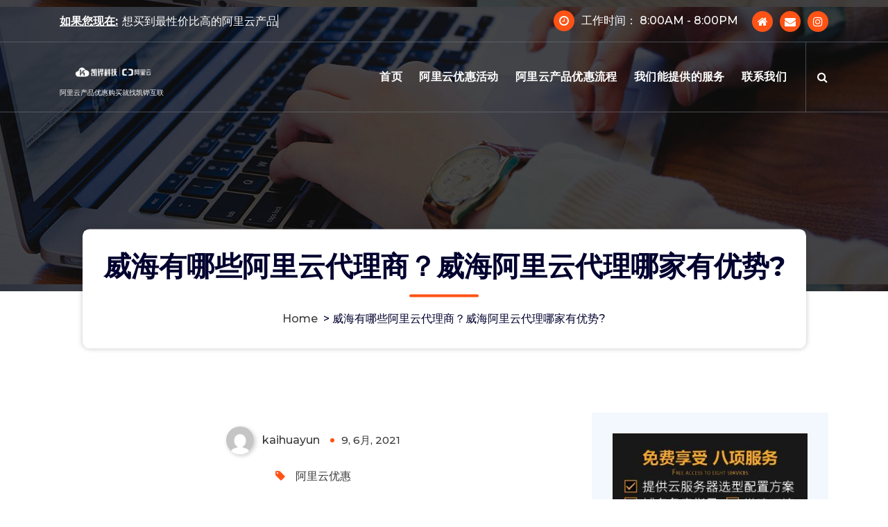

--- FILE ---
content_type: text/html; charset=UTF-8
request_url: http://baby-books.cn/a960758/
body_size: 15849
content:
<!DOCTYPE html>
<html lang="zh-CN">
	<head>
		<meta charset="UTF-8">
		<meta name="viewport" content="width=device-width, initial-scale=1">
		<link rel="profile" href="http://gmpg.org/xfn/11">
		<meta name="keywords" content="阿里云服务器,阿里云虚机,阿里云邮箱,阿里云产品优惠,阿里云代理商,凯铧互联"/>
      <meta name="description" content="阿里云认证代理商凯铧互联为企业提供阿里云官网全产品线新购续费优惠购买服务,1对1服务,专业售后服务有保障,专线：158-0160-31533"/>
		
		<title>威海有哪些阿里云代理商？威海阿里云代理哪家有优势? &#8211; 阿里云代理商|万网代理|阿里云优惠|阿里云折扣</title>
<meta name='robots' content='max-image-preview:large' />
<link rel='dns-prefetch' href='//fonts.googleapis.com' />
<link rel="alternate" type="application/rss+xml" title="阿里云代理商|万网代理|阿里云优惠|阿里云折扣 &raquo; Feed" href="http://baby-books.cn/feed/" />
<link rel="alternate" type="application/rss+xml" title="阿里云代理商|万网代理|阿里云优惠|阿里云折扣 &raquo; 评论Feed" href="http://baby-books.cn/comments/feed/" />
<script type="text/javascript">
window._wpemojiSettings = {"baseUrl":"https:\/\/s.w.org\/images\/core\/emoji\/14.0.0\/72x72\/","ext":".png","svgUrl":"https:\/\/s.w.org\/images\/core\/emoji\/14.0.0\/svg\/","svgExt":".svg","source":{"concatemoji":"http:\/\/baby-books.cn\/wp-includes\/js\/wp-emoji-release.min.js?ver=6.3.7"}};
/*! This file is auto-generated */
!function(i,n){var o,s,e;function c(e){try{var t={supportTests:e,timestamp:(new Date).valueOf()};sessionStorage.setItem(o,JSON.stringify(t))}catch(e){}}function p(e,t,n){e.clearRect(0,0,e.canvas.width,e.canvas.height),e.fillText(t,0,0);var t=new Uint32Array(e.getImageData(0,0,e.canvas.width,e.canvas.height).data),r=(e.clearRect(0,0,e.canvas.width,e.canvas.height),e.fillText(n,0,0),new Uint32Array(e.getImageData(0,0,e.canvas.width,e.canvas.height).data));return t.every(function(e,t){return e===r[t]})}function u(e,t,n){switch(t){case"flag":return n(e,"\ud83c\udff3\ufe0f\u200d\u26a7\ufe0f","\ud83c\udff3\ufe0f\u200b\u26a7\ufe0f")?!1:!n(e,"\ud83c\uddfa\ud83c\uddf3","\ud83c\uddfa\u200b\ud83c\uddf3")&&!n(e,"\ud83c\udff4\udb40\udc67\udb40\udc62\udb40\udc65\udb40\udc6e\udb40\udc67\udb40\udc7f","\ud83c\udff4\u200b\udb40\udc67\u200b\udb40\udc62\u200b\udb40\udc65\u200b\udb40\udc6e\u200b\udb40\udc67\u200b\udb40\udc7f");case"emoji":return!n(e,"\ud83e\udef1\ud83c\udffb\u200d\ud83e\udef2\ud83c\udfff","\ud83e\udef1\ud83c\udffb\u200b\ud83e\udef2\ud83c\udfff")}return!1}function f(e,t,n){var r="undefined"!=typeof WorkerGlobalScope&&self instanceof WorkerGlobalScope?new OffscreenCanvas(300,150):i.createElement("canvas"),a=r.getContext("2d",{willReadFrequently:!0}),o=(a.textBaseline="top",a.font="600 32px Arial",{});return e.forEach(function(e){o[e]=t(a,e,n)}),o}function t(e){var t=i.createElement("script");t.src=e,t.defer=!0,i.head.appendChild(t)}"undefined"!=typeof Promise&&(o="wpEmojiSettingsSupports",s=["flag","emoji"],n.supports={everything:!0,everythingExceptFlag:!0},e=new Promise(function(e){i.addEventListener("DOMContentLoaded",e,{once:!0})}),new Promise(function(t){var n=function(){try{var e=JSON.parse(sessionStorage.getItem(o));if("object"==typeof e&&"number"==typeof e.timestamp&&(new Date).valueOf()<e.timestamp+604800&&"object"==typeof e.supportTests)return e.supportTests}catch(e){}return null}();if(!n){if("undefined"!=typeof Worker&&"undefined"!=typeof OffscreenCanvas&&"undefined"!=typeof URL&&URL.createObjectURL&&"undefined"!=typeof Blob)try{var e="postMessage("+f.toString()+"("+[JSON.stringify(s),u.toString(),p.toString()].join(",")+"));",r=new Blob([e],{type:"text/javascript"}),a=new Worker(URL.createObjectURL(r),{name:"wpTestEmojiSupports"});return void(a.onmessage=function(e){c(n=e.data),a.terminate(),t(n)})}catch(e){}c(n=f(s,u,p))}t(n)}).then(function(e){for(var t in e)n.supports[t]=e[t],n.supports.everything=n.supports.everything&&n.supports[t],"flag"!==t&&(n.supports.everythingExceptFlag=n.supports.everythingExceptFlag&&n.supports[t]);n.supports.everythingExceptFlag=n.supports.everythingExceptFlag&&!n.supports.flag,n.DOMReady=!1,n.readyCallback=function(){n.DOMReady=!0}}).then(function(){return e}).then(function(){var e;n.supports.everything||(n.readyCallback(),(e=n.source||{}).concatemoji?t(e.concatemoji):e.wpemoji&&e.twemoji&&(t(e.twemoji),t(e.wpemoji)))}))}((window,document),window._wpemojiSettings);
</script>
<style type="text/css">
img.wp-smiley,
img.emoji {
	display: inline !important;
	border: none !important;
	box-shadow: none !important;
	height: 1em !important;
	width: 1em !important;
	margin: 0 0.07em !important;
	vertical-align: -0.1em !important;
	background: none !important;
	padding: 0 !important;
}
</style>
	<link rel='stylesheet' id='wp-block-library-css' href='http://baby-books.cn/wp-includes/css/dist/block-library/style.min.css?ver=6.3.7' type='text/css' media='all' />
<style id='classic-theme-styles-inline-css' type='text/css'>
/*! This file is auto-generated */
.wp-block-button__link{color:#fff;background-color:#32373c;border-radius:9999px;box-shadow:none;text-decoration:none;padding:calc(.667em + 2px) calc(1.333em + 2px);font-size:1.125em}.wp-block-file__button{background:#32373c;color:#fff;text-decoration:none}
</style>
<style id='global-styles-inline-css' type='text/css'>
body{--wp--preset--color--black: #000000;--wp--preset--color--cyan-bluish-gray: #abb8c3;--wp--preset--color--white: #ffffff;--wp--preset--color--pale-pink: #f78da7;--wp--preset--color--vivid-red: #cf2e2e;--wp--preset--color--luminous-vivid-orange: #ff6900;--wp--preset--color--luminous-vivid-amber: #fcb900;--wp--preset--color--light-green-cyan: #7bdcb5;--wp--preset--color--vivid-green-cyan: #00d084;--wp--preset--color--pale-cyan-blue: #8ed1fc;--wp--preset--color--vivid-cyan-blue: #0693e3;--wp--preset--color--vivid-purple: #9b51e0;--wp--preset--gradient--vivid-cyan-blue-to-vivid-purple: linear-gradient(135deg,rgba(6,147,227,1) 0%,rgb(155,81,224) 100%);--wp--preset--gradient--light-green-cyan-to-vivid-green-cyan: linear-gradient(135deg,rgb(122,220,180) 0%,rgb(0,208,130) 100%);--wp--preset--gradient--luminous-vivid-amber-to-luminous-vivid-orange: linear-gradient(135deg,rgba(252,185,0,1) 0%,rgba(255,105,0,1) 100%);--wp--preset--gradient--luminous-vivid-orange-to-vivid-red: linear-gradient(135deg,rgba(255,105,0,1) 0%,rgb(207,46,46) 100%);--wp--preset--gradient--very-light-gray-to-cyan-bluish-gray: linear-gradient(135deg,rgb(238,238,238) 0%,rgb(169,184,195) 100%);--wp--preset--gradient--cool-to-warm-spectrum: linear-gradient(135deg,rgb(74,234,220) 0%,rgb(151,120,209) 20%,rgb(207,42,186) 40%,rgb(238,44,130) 60%,rgb(251,105,98) 80%,rgb(254,248,76) 100%);--wp--preset--gradient--blush-light-purple: linear-gradient(135deg,rgb(255,206,236) 0%,rgb(152,150,240) 100%);--wp--preset--gradient--blush-bordeaux: linear-gradient(135deg,rgb(254,205,165) 0%,rgb(254,45,45) 50%,rgb(107,0,62) 100%);--wp--preset--gradient--luminous-dusk: linear-gradient(135deg,rgb(255,203,112) 0%,rgb(199,81,192) 50%,rgb(65,88,208) 100%);--wp--preset--gradient--pale-ocean: linear-gradient(135deg,rgb(255,245,203) 0%,rgb(182,227,212) 50%,rgb(51,167,181) 100%);--wp--preset--gradient--electric-grass: linear-gradient(135deg,rgb(202,248,128) 0%,rgb(113,206,126) 100%);--wp--preset--gradient--midnight: linear-gradient(135deg,rgb(2,3,129) 0%,rgb(40,116,252) 100%);--wp--preset--font-size--small: 13px;--wp--preset--font-size--medium: 20px;--wp--preset--font-size--large: 36px;--wp--preset--font-size--x-large: 42px;--wp--preset--spacing--20: 0.44rem;--wp--preset--spacing--30: 0.67rem;--wp--preset--spacing--40: 1rem;--wp--preset--spacing--50: 1.5rem;--wp--preset--spacing--60: 2.25rem;--wp--preset--spacing--70: 3.38rem;--wp--preset--spacing--80: 5.06rem;--wp--preset--shadow--natural: 6px 6px 9px rgba(0, 0, 0, 0.2);--wp--preset--shadow--deep: 12px 12px 50px rgba(0, 0, 0, 0.4);--wp--preset--shadow--sharp: 6px 6px 0px rgba(0, 0, 0, 0.2);--wp--preset--shadow--outlined: 6px 6px 0px -3px rgba(255, 255, 255, 1), 6px 6px rgba(0, 0, 0, 1);--wp--preset--shadow--crisp: 6px 6px 0px rgba(0, 0, 0, 1);}:where(.is-layout-flex){gap: 0.5em;}:where(.is-layout-grid){gap: 0.5em;}body .is-layout-flow > .alignleft{float: left;margin-inline-start: 0;margin-inline-end: 2em;}body .is-layout-flow > .alignright{float: right;margin-inline-start: 2em;margin-inline-end: 0;}body .is-layout-flow > .aligncenter{margin-left: auto !important;margin-right: auto !important;}body .is-layout-constrained > .alignleft{float: left;margin-inline-start: 0;margin-inline-end: 2em;}body .is-layout-constrained > .alignright{float: right;margin-inline-start: 2em;margin-inline-end: 0;}body .is-layout-constrained > .aligncenter{margin-left: auto !important;margin-right: auto !important;}body .is-layout-constrained > :where(:not(.alignleft):not(.alignright):not(.alignfull)){max-width: var(--wp--style--global--content-size);margin-left: auto !important;margin-right: auto !important;}body .is-layout-constrained > .alignwide{max-width: var(--wp--style--global--wide-size);}body .is-layout-flex{display: flex;}body .is-layout-flex{flex-wrap: wrap;align-items: center;}body .is-layout-flex > *{margin: 0;}body .is-layout-grid{display: grid;}body .is-layout-grid > *{margin: 0;}:where(.wp-block-columns.is-layout-flex){gap: 2em;}:where(.wp-block-columns.is-layout-grid){gap: 2em;}:where(.wp-block-post-template.is-layout-flex){gap: 1.25em;}:where(.wp-block-post-template.is-layout-grid){gap: 1.25em;}.has-black-color{color: var(--wp--preset--color--black) !important;}.has-cyan-bluish-gray-color{color: var(--wp--preset--color--cyan-bluish-gray) !important;}.has-white-color{color: var(--wp--preset--color--white) !important;}.has-pale-pink-color{color: var(--wp--preset--color--pale-pink) !important;}.has-vivid-red-color{color: var(--wp--preset--color--vivid-red) !important;}.has-luminous-vivid-orange-color{color: var(--wp--preset--color--luminous-vivid-orange) !important;}.has-luminous-vivid-amber-color{color: var(--wp--preset--color--luminous-vivid-amber) !important;}.has-light-green-cyan-color{color: var(--wp--preset--color--light-green-cyan) !important;}.has-vivid-green-cyan-color{color: var(--wp--preset--color--vivid-green-cyan) !important;}.has-pale-cyan-blue-color{color: var(--wp--preset--color--pale-cyan-blue) !important;}.has-vivid-cyan-blue-color{color: var(--wp--preset--color--vivid-cyan-blue) !important;}.has-vivid-purple-color{color: var(--wp--preset--color--vivid-purple) !important;}.has-black-background-color{background-color: var(--wp--preset--color--black) !important;}.has-cyan-bluish-gray-background-color{background-color: var(--wp--preset--color--cyan-bluish-gray) !important;}.has-white-background-color{background-color: var(--wp--preset--color--white) !important;}.has-pale-pink-background-color{background-color: var(--wp--preset--color--pale-pink) !important;}.has-vivid-red-background-color{background-color: var(--wp--preset--color--vivid-red) !important;}.has-luminous-vivid-orange-background-color{background-color: var(--wp--preset--color--luminous-vivid-orange) !important;}.has-luminous-vivid-amber-background-color{background-color: var(--wp--preset--color--luminous-vivid-amber) !important;}.has-light-green-cyan-background-color{background-color: var(--wp--preset--color--light-green-cyan) !important;}.has-vivid-green-cyan-background-color{background-color: var(--wp--preset--color--vivid-green-cyan) !important;}.has-pale-cyan-blue-background-color{background-color: var(--wp--preset--color--pale-cyan-blue) !important;}.has-vivid-cyan-blue-background-color{background-color: var(--wp--preset--color--vivid-cyan-blue) !important;}.has-vivid-purple-background-color{background-color: var(--wp--preset--color--vivid-purple) !important;}.has-black-border-color{border-color: var(--wp--preset--color--black) !important;}.has-cyan-bluish-gray-border-color{border-color: var(--wp--preset--color--cyan-bluish-gray) !important;}.has-white-border-color{border-color: var(--wp--preset--color--white) !important;}.has-pale-pink-border-color{border-color: var(--wp--preset--color--pale-pink) !important;}.has-vivid-red-border-color{border-color: var(--wp--preset--color--vivid-red) !important;}.has-luminous-vivid-orange-border-color{border-color: var(--wp--preset--color--luminous-vivid-orange) !important;}.has-luminous-vivid-amber-border-color{border-color: var(--wp--preset--color--luminous-vivid-amber) !important;}.has-light-green-cyan-border-color{border-color: var(--wp--preset--color--light-green-cyan) !important;}.has-vivid-green-cyan-border-color{border-color: var(--wp--preset--color--vivid-green-cyan) !important;}.has-pale-cyan-blue-border-color{border-color: var(--wp--preset--color--pale-cyan-blue) !important;}.has-vivid-cyan-blue-border-color{border-color: var(--wp--preset--color--vivid-cyan-blue) !important;}.has-vivid-purple-border-color{border-color: var(--wp--preset--color--vivid-purple) !important;}.has-vivid-cyan-blue-to-vivid-purple-gradient-background{background: var(--wp--preset--gradient--vivid-cyan-blue-to-vivid-purple) !important;}.has-light-green-cyan-to-vivid-green-cyan-gradient-background{background: var(--wp--preset--gradient--light-green-cyan-to-vivid-green-cyan) !important;}.has-luminous-vivid-amber-to-luminous-vivid-orange-gradient-background{background: var(--wp--preset--gradient--luminous-vivid-amber-to-luminous-vivid-orange) !important;}.has-luminous-vivid-orange-to-vivid-red-gradient-background{background: var(--wp--preset--gradient--luminous-vivid-orange-to-vivid-red) !important;}.has-very-light-gray-to-cyan-bluish-gray-gradient-background{background: var(--wp--preset--gradient--very-light-gray-to-cyan-bluish-gray) !important;}.has-cool-to-warm-spectrum-gradient-background{background: var(--wp--preset--gradient--cool-to-warm-spectrum) !important;}.has-blush-light-purple-gradient-background{background: var(--wp--preset--gradient--blush-light-purple) !important;}.has-blush-bordeaux-gradient-background{background: var(--wp--preset--gradient--blush-bordeaux) !important;}.has-luminous-dusk-gradient-background{background: var(--wp--preset--gradient--luminous-dusk) !important;}.has-pale-ocean-gradient-background{background: var(--wp--preset--gradient--pale-ocean) !important;}.has-electric-grass-gradient-background{background: var(--wp--preset--gradient--electric-grass) !important;}.has-midnight-gradient-background{background: var(--wp--preset--gradient--midnight) !important;}.has-small-font-size{font-size: var(--wp--preset--font-size--small) !important;}.has-medium-font-size{font-size: var(--wp--preset--font-size--medium) !important;}.has-large-font-size{font-size: var(--wp--preset--font-size--large) !important;}.has-x-large-font-size{font-size: var(--wp--preset--font-size--x-large) !important;}
.wp-block-navigation a:where(:not(.wp-element-button)){color: inherit;}
:where(.wp-block-post-template.is-layout-flex){gap: 1.25em;}:where(.wp-block-post-template.is-layout-grid){gap: 1.25em;}
:where(.wp-block-columns.is-layout-flex){gap: 2em;}:where(.wp-block-columns.is-layout-grid){gap: 2em;}
.wp-block-pullquote{font-size: 1.5em;line-height: 1.6;}
</style>
<link rel='stylesheet' id='bootstrap-min-css' href='http://baby-books.cn/wp-content/themes/spintech/assets/css/bootstrap.min.css?ver=6.3.7' type='text/css' media='all' />
<link rel='stylesheet' id='owl-carousel-min-css' href='http://baby-books.cn/wp-content/themes/spintech/assets/css/owl.carousel.min.css?ver=6.3.7' type='text/css' media='all' />
<link rel='stylesheet' id='font-awesome-css' href='http://baby-books.cn/wp-content/themes/spintech/assets/css/fonts/font-awesome/css/font-awesome.min.css?ver=6.3.7' type='text/css' media='all' />
<link rel='stylesheet' id='animate-css' href='http://baby-books.cn/wp-content/themes/spintech/assets/css/animate.min.css?ver=6.3.7' type='text/css' media='all' />
<link rel='stylesheet' id='spintech-editor-style-css' href='http://baby-books.cn/wp-content/themes/spintech/assets/css/editor-style.css?ver=6.3.7' type='text/css' media='all' />
<link rel='stylesheet' id='spintech-menus-css' href='http://baby-books.cn/wp-content/themes/spintech/assets/css/classic-menu.css?ver=6.3.7' type='text/css' media='all' />
<link rel='stylesheet' id='spintech-widgets-css' href='http://baby-books.cn/wp-content/themes/spintech/assets/css/widgets.css?ver=6.3.7' type='text/css' media='all' />
<link rel='stylesheet' id='spintech-main-css' href='http://baby-books.cn/wp-content/themes/spintech/assets/css/main.css?ver=6.3.7' type='text/css' media='all' />
<link rel='stylesheet' id='spintech-media-query-css' href='http://baby-books.cn/wp-content/themes/spintech/assets/css/responsive.css?ver=6.3.7' type='text/css' media='all' />
<link rel='stylesheet' id='spintech-style-css' href='http://baby-books.cn/wp-content/themes/itpress/style.css?ver=6.3.7' type='text/css' media='all' />
<style id='spintech-style-inline-css' type='text/css'>
.breadcrumb-area {
					background-image: url(http://baby-books.cn/wp-content/themes/spintech/assets/images/bg/breadcrumbg.jpg);
					background-attachment: scroll;
				}

.logo img, .mobile-logo img {
					max-width: 140px;
				}
.breadcrumb-area {
					min-height: 236px;
				}
.breadcrumb-area:after {
					opacity: 0.6;
				}
 body{ 
			font-size: 16px;
			line-height: ;
			text-transform: inherit;
			font-style: inherit;
		}
 h1{ 
				font-size: px;
				line-height: ;
				text-transform: inherit;
				font-style: inherit;
			}
 h2{ 
				font-size: px;
				line-height: ;
				text-transform: inherit;
				font-style: inherit;
			}
 h3{ 
				font-size: px;
				line-height: ;
				text-transform: inherit;
				font-style: inherit;
			}
 h4{ 
				font-size: px;
				line-height: ;
				text-transform: inherit;
				font-style: inherit;
			}
 h5{ 
				font-size: px;
				line-height: ;
				text-transform: inherit;
				font-style: inherit;
			}
 h6{ 
				font-size: px;
				line-height: ;
				text-transform: inherit;
				font-style: inherit;
			}

</style>
<link rel='stylesheet' id='spintech-fonts-css' href='//fonts.googleapis.com/css?family=Montserrat%3Aital%2Cwght%400%2C200%3B0%2C300%3B0%2C400%3B0%2C500%3B0%2C600%3B0%2C700%3B0%2C800%3B0%2C900%3B1%2C100%3B1%2C200%3B1%2C300%3B1%2C400%3B1%2C500%3B1%2C600%3B1%2C700%3B1%2C800%3B1%2C900&#038;subset=latin%2Clatin-ext' type='text/css' media='all' />
<link rel='stylesheet' id='spintech-parent-style-css' href='http://baby-books.cn/wp-content/themes/spintech/style.css?ver=6.3.7' type='text/css' media='all' />
<link rel='stylesheet' id='itpress-style-css' href='http://baby-books.cn/wp-content/themes/itpress/style.css?ver=6.3.7' type='text/css' media='all' />
<link rel='stylesheet' id='itpress-responsive-css' href='http://baby-books.cn/wp-content/themes/itpress/assets/css/responsive.css?ver=6.3.7' type='text/css' media='all' />
<script type='text/javascript' src='http://baby-books.cn/wp-includes/js/jquery/jquery.min.js?ver=3.7.0' id='jquery-core-js'></script>
<script type='text/javascript' src='http://baby-books.cn/wp-includes/js/jquery/jquery-migrate.min.js?ver=3.4.1' id='jquery-migrate-js'></script>
<script type='text/javascript' src='http://baby-books.cn/wp-content/themes/spintech/assets/js/owl.carousel.min.js?ver=1' id='owl-carousel-js'></script>
<link rel="https://api.w.org/" href="http://baby-books.cn/wp-json/" /><link rel="alternate" type="application/json" href="http://baby-books.cn/wp-json/wp/v2/posts/654" /><link rel="EditURI" type="application/rsd+xml" title="RSD" href="http://baby-books.cn/xmlrpc.php?rsd" />
<meta name="generator" content="WordPress 6.3.7" />
<link rel="canonical" href="http://baby-books.cn/a960758/" />
<link rel='shortlink' href='http://baby-books.cn/?p=654' />
<link rel="alternate" type="application/json+oembed" href="http://baby-books.cn/wp-json/oembed/1.0/embed?url=http%3A%2F%2Fbaby-books.cn%2Fa960758%2F" />
<link rel="alternate" type="text/xml+oembed" href="http://baby-books.cn/wp-json/oembed/1.0/embed?url=http%3A%2F%2Fbaby-books.cn%2Fa960758%2F&#038;format=xml" />
	<style type="text/css">
			 h4.site-title,
		 p.site-description {
			color: ##ffffff;
		}
		</style>
	<link rel="icon" href="http://baby-books.cn/wp-content/uploads/2023/12/logo1.jpg" sizes="32x32" />
<link rel="icon" href="http://baby-books.cn/wp-content/uploads/2023/12/logo1.jpg" sizes="192x192" />
<link rel="apple-touch-icon" href="http://baby-books.cn/wp-content/uploads/2023/12/logo1.jpg" />
<meta name="msapplication-TileImage" content="http://baby-books.cn/wp-content/uploads/2023/12/logo1.jpg" />
	</head>
<body class="post-template-default single single-post postid-654 single-format-standard wp-custom-logo header-transparent">

	<div id="page" class="site">
		<a class="skip-link screen-reader-text" href="#content">Skip to content</a>
	
	 <header id="main-header" class="main-header">
    <!--===// Start: Main Header
    =================================-->
   
        <!--===// Start: Header Above
        =================================-->
					<div id="above-header" class="above-header d-lg-block d-none wow fadeInDown">
				<div class="header-widget d-flex align-items-center">
					<div class="container">
						<div class="row">
							<div class="col-lg-6 col-12 mb-lg-0 mb-4">
								<div class="widget-left text-lg-left text-center">
									<aside class="widget widget-text-slide">
																					<div class="text-animation hiring">
												<div class="text-heading"><strong>如果您现在:</strong>
													<div class="text-sliding">            
														<span class="typewrite" data-period="2000" data-type='[ "想买到最性价比高的阿里云产品吗?","对阿里云产品的售后服务有些不放心，你们能帮我保驾护航吗?"]'></span><span class="wrap"></span>
													</div>
												</div>
											</div>
											
									</aside>                                
								</div>
							</div>
							<div class="col-lg-6 col-12 mb-lg-0 mb-4">                            
								<div class="widget-right justify-content-lg-end justify-content-center text-lg-right text-center">
																			<aside class="widget widget-contact">
											<div class="contact-area">
												<div class="contact-icon">
													<div class="contact-corn"><i class="fa fa-clock-o"></i></div>
												</div>
												<div class="contact-info">
													<p class="text"><a href="javascript:void(0);">工作时间： 8:00AM - 8:00PM</a></p>
												</div>
											</div>
										</aside>
										
																			<aside class="widget widget_social_widget">
											<ul>
																								<li><a href="http://www.bjkaihua.com"><i class="fa fa-home"></i></a></li>
																								<li><a href="mailto:sales@aliyun.com"><i class="fa fa-envelope"></i></a></li>
																								<li><a href="http://www.kaihuacloud.cn/wp-content/uploads/2021/01/20191115074943781-300x300.jpg"><i class="fa fa-instagram"></i></a></li>
																							</ul>
										</aside>
											
								</div>
							</div>
						</div>
					</div>
				</div>
			</div>
				
	        <!--===// Start: Navigation Wrapper
        =================================-->
        <div class="navigation-wrapper">
            <!--===// Start: Main Desktop Navigation
            =================================-->
            <div class="main-navigation-area d-none d-lg-block">
                <div class="main-navigation is-sticky-on">
                    <div class="container">
                        <div class="row">
                            <div class="col-2 my-auto">
                                <div class="logo">
                                    <a href="http://baby-books.cn/" class="custom-logo-link" rel="home"><img width="350" height="100" src="http://baby-books.cn/wp-content/uploads/2021/05/logo-1.png" class="custom-logo" alt="阿里云代理商|万网代理|阿里云优惠|阿里云折扣" decoding="async" srcset="http://baby-books.cn/wp-content/uploads/2021/05/logo-1.png 350w, http://baby-books.cn/wp-content/uploads/2021/05/logo-1-300x86.png 300w" sizes="(max-width: 350px) 100vw, 350px" /></a>																				<p class="site-description">阿里云产品优惠购买就找凯铧互联</p>
									                                </div>
                            </div>
                            <div class="col-10 my-auto">
                                <nav class="navbar-area">
                                    <div class="main-navbar">
                                        <ul id="menu-menu-1" class="main-menu"><li itemscope="itemscope" itemtype="https://www.schema.org/SiteNavigationElement" id="menu-item-4" class="menu-item menu-item-type-custom menu-item-object-custom menu-item-home menu-item-4 nav-item"><a title="首页" href="http://baby-books.cn/" class="nav-link">首页</a></li>
<li itemscope="itemscope" itemtype="https://www.schema.org/SiteNavigationElement" id="menu-item-67" class="menu-item menu-item-type-post_type menu-item-object-page menu-item-67 nav-item"><a title="阿里云优惠活动" href="http://baby-books.cn/huodong/" class="nav-link">阿里云优惠活动</a></li>
<li itemscope="itemscope" itemtype="https://www.schema.org/SiteNavigationElement" id="menu-item-68" class="menu-item menu-item-type-post_type menu-item-object-page menu-item-68 nav-item"><a title="阿里云产品优惠流程" href="http://baby-books.cn/liucheng/" class="nav-link">阿里云产品优惠流程</a></li>
<li itemscope="itemscope" itemtype="https://www.schema.org/SiteNavigationElement" id="menu-item-5" class="menu-item menu-item-type-post_type menu-item-object-page menu-item-5 nav-item"><a title="我们能提供的服务" href="http://baby-books.cn/fuwu/" class="nav-link">我们能提供的服务</a></li>
<li itemscope="itemscope" itemtype="https://www.schema.org/SiteNavigationElement" id="menu-item-69" class="menu-item menu-item-type-post_type menu-item-object-page menu-item-69 nav-item"><a title="联系我们" href="http://baby-books.cn/llianxi/" class="nav-link">联系我们</a></li>
</ul>                         
                                    </div>
                                    <div class="main-menu-right">
                                        <ul class="menu-right-list">
												
																							<li class="search-button">
													<button type="button" id="header-search-toggle" class="header-search-toggle" aria-expanded="false" aria-label="Search Popup"><i class="fa fa-search"></i></button>
												</li>
																						                                        </ul>                            
                                    </div>
                                </nav>
                            </div>
                        </div>
                    </div>
                </div>
            </div>
            <!--===// End:  Main Desktop Navigation
            =================================-->
            <!--===// Start: Main Mobile Navigation
            =================================-->
            <div class="main-mobile-nav is-sticky-on"> 
                <div class="container">
                    <div class="row">
                        <div class="col-12">
                            <div class="main-mobile-menu">
                                <div class="mobile-logo">
                                    <div class="logo">
                                       <a href="http://baby-books.cn/" class="custom-logo-link" rel="home"><img width="350" height="100" src="http://baby-books.cn/wp-content/uploads/2021/05/logo-1.png" class="custom-logo" alt="阿里云代理商|万网代理|阿里云优惠|阿里云折扣" decoding="async" srcset="http://baby-books.cn/wp-content/uploads/2021/05/logo-1.png 350w, http://baby-books.cn/wp-content/uploads/2021/05/logo-1-300x86.png 300w" sizes="(max-width: 350px) 100vw, 350px" /></a>																						<p class="site-description">阿里云产品优惠购买就找凯铧互联</p>
																			</div>
                                </div>
                                <div class="menu-collapse-wrap">
                                    <div class="hamburger-menu">
                                        <button type="button" class="menu-collapsed" aria-label="Menu Collaped">
                                            <div class="top-bun"></div>
                                            <div class="meat"></div>
                                            <div class="bottom-bun"></div>
                                        </button>
                                    </div>
                                </div>
                                <div class="main-mobile-wrapper">
                                    <div id="mobile-menu-build" class="main-mobile-build">
                                        <button type="button" class="header-close-menu close-style" aria-label="Header Close Menu"></button>
                                    </div>
                                    <div class="main-mobile-overlay" tabindex="-1"></div>
                                </div>
                                                                <div class="header-above-btn">
                                    <button type="button" class="header-above-collapse" aria-label="Header Above Collapse"><span></span></button>
                                </div>
                                <div class="header-above-wrapper">
                                    <div id="header-above-bar" class="header-above-bar"></div>
                                </div>
                                                            </div>
                        </div>
                    </div>
                </div>        
            </div>
            <!--===// End: Main Mobile Navigation
            =================================-->
        </div>
        <!--===// End: Navigation Wrapper
        =================================-->
        <!--===// Start: Header Search PopUp
        =================================-->
        <div class="header-search-popup">
            <div class="header-search-flex">
                <form role="search" method="get" class="search-form" action="http://baby-books.cn/" aria-label="Site Search">
                    <input type="search" class="form-control header-search-field" placeholder="Type To Search" name="s" id="search">
                    <button type="submit" class="search-submit"><i class="fa fa-search"></i></button>
                </form>
                <button type="button" id="header-search-close" class="close-style header-search-close" aria-label="Search Popup Close"></button>
            </div>
        </div>
        <!--===// End: Header Search PopUp
        =================================-->
    </header>
    <!-- End: Main Header
    =================================-->	<section id="breadcrumb-section" class="breadcrumb-area breadcrumb-box">
        <div class="container">
            <div class="row">
                <div class="col-12">
                    <div class="breadcrumb-content">
                        <div class="breadcrumb-heading">
								<h2>
									威海有哪些阿里云代理商？威海阿里云代理哪家有优势?								</h2>
                        </div>
							<ol class="breadcrumb-list">
								<li><a href="http://baby-books.cn">Home</a> &nbsp&gt;&nbsp<li class="active">威海有哪些阿里云代理商？威海阿里云代理哪家有优势?</li></li>							</ol>
                    </div>                    
                </div>
            </div>
        </div>
    </section>
		
	<div id="content" class="spintech-content">
	<section id="post-section" class="post-section st-py-default">
	<div class="container">
		<div class="row gy-lg-0 gy-5 wow fadeInUp">
			<div class="col-lg-8">
				<div class="row row-cols-1 gy-5">
																		<div class="col">
	<article id="post-654" class="post-items text-center post-654 post type-post status-publish format-standard hentry category-aliyunyh tag-3 tag-284 tag-4 tag-33 tag-66 tag-65">
		<figure class="post-image">
			<div class="featured-image mask-effect">
				<a href="http://baby-books.cn/a960758/" class="post-hover">
				   				</a>
				<h5 class="post-title post-image-text"><span class="mask">威海有哪些阿里云代理商？威海阿里云代理哪家有优势?</span></h5>			</div>
			<div class="post-meta post-img-meta">
				<div class="post-line">
					<span class="comments-link"> <i class="fa fa-comment"></i> <a href="javascript:void(0);">0</a></span>
				</div>
			</div>
		</figure>
		<div class="post-content">
			<div class="post-meta">
				<span class="author-name">
									<a href="http://baby-books.cn/author/kaihuayun/" class="author meta-info hide-on-mobile"> <span class="author-image" style="background-image: url('http://0.gravatar.com/avatar/?s=96&#038;d=mm&#038;r=g');"></span> <span class="author-name">kaihuayun</span> </a>
					
				</span>
				<span class="post-date">
					<time datetime="9-6月-2021" class="meta-info">9, 6月, 2021</time>
				</span>
			</div>
			
			<div class="post-meta post-tags">
				<ul class="post-categories">
					<li>
						<i class="fa fa-tag"></i>
						<a href="http://baby-books.cn/a960758/" rel="category"><a href="http://baby-books.cn/category/aliyunyh/" rel="category tag">阿里云优惠</a></a>
					</li>
				</ul>
			</div>
			<h5 class="post-title post-image-text">威海有哪些阿里云代理商？威海阿里云代理哪家有优势?</h5>			
			<div align="left">通过各种渠道找到凯铧互联科技并开通了阿里云的服务器了,用的还不错,关键的是给的优惠折扣更不错，哈哈！这次找对了！！</div>
<div align="left">其实阿里云代理商销售是不分区域的，只要找到一个你认为不错的就可以，真心是看缘分，并且我了解到所谓的阿里云代理级别其实只是按业绩多少而定，他们阿里云代理商的合作模式全是返佣或返点形式的，并且都是统一的，只不过有的阿里云代理商对利润点的追求不同，所以折扣也不尽相同。</div>
<div align="left">阿里云代理商分为纯分销（只卖产品，无售后），技术服务商，系统集成商等三大类，这就行成了阿里云代理商的合作模式大体也分为这三种。</div>
<div align="left"><span style="font-size: 16px;">阿里云代理商凯铧互联为企业客户提供卓越的</span><span style="font-size: 16px;"><span style="color: #e53333;">上云架构咨询</span>、云解决方案<span style="color: #4c33e5;">架构设计服务</span></span><span style="font-size: 16px;">等一站式的上云服务。</span><span style="color: #ff0000; font-size: 16px;"><span style="color: #000000;">另外，</span>免费安装</span><span style="color: #000000; font-size: 16px;"><span style="color: #000000; background-color: #ffff00; font-size: 16px;">宝塔面板(bt.cn)，</span></span> <span style="font-size: 16px;">让linux系统如同windows一样简单！</span><br />
<span style="font-size: 14px;"><span style="color: #ffffff; line-height: 2; font-size: 16px; background-color: #e53333;"><strong>爆款产品   阿里云服务器|云数据库|云安全0.6折起</strong></span> 详情访问：<a href="http://www.alibjyun.com/process.html" target="_blank" rel="noopener"><span style="color: #003399;">http://www.alibjyun.com/process.html</span></a></span><img decoding="async" fetchpriority="high" width="800" height="109" class="alignnone size-medium wp-image-170" src="http://baby-books.cn/wp-content/uploads/2021/06/202011121.jpg" alt="阿里云代金券" srcset="http://baby-books.cn/wp-content/uploads/2021/06/202011121.jpg 800w, http://baby-books.cn/wp-content/uploads/2021/06/202011121-300x41.jpg 300w, http://baby-books.cn/wp-content/uploads/2021/06/202011121-768x105.jpg 768w" sizes="(max-width: 800px) 100vw, 800px" /></p>
<p align="left"><span style="color: #ffffff; background-color: #000000; font-size: 18px;">  阿里云代理【<span style="color: #ffe500;">专属折扣</span>】：</span></p>
<p align="left"><span style="font-size: 16px;">第一步：如果您是第一次购买阿里云产品的</span><span style="font-size: 16px; color: #ee33ee;"><strong>新用户</strong></span><span style="font-size: 16px; color: #ee33ee;"><strong>：</strong></span><span style="font-size: 16px;">提供（</span><span style="font-size: 16px; color: #e53333; background-color: #ffe500;"><strong>公司名称/个人姓名+手机号；邮箱</strong></span><span style="font-size: 16px;">）阿里云代理商会发（</span><span style="font-size: 16px; color: #e53333;">注册连接</span><span style="font-size: 16px;">）给您，完成账号注册及认证。</span></p>
<p align="left"><span style="color: #000000; font-size: 16px;"><strong><span style="color: #e53333;">             <span style="font-size: 16px;">如果您是买阿里云</span>老用户</span></strong></span><span style="font-size: 16px;"><strong><span style="color: #000000;">：</span></strong><span style="color: #000000;">必须<span style="font-size: 16px; line-height: 2;">（</span><a href="http://www.alibjyun.com/process.html" target="_blank" rel="noopener"><span style="color: #e53333; line-height: 2; background-color: #ffe500;"><strong>点击这里关联后</strong></span></a><span style="font-size: 16px; line-height: 2;">）</span>下单</span>，<span style="color: #000000;">才可享受代理商专属优惠,不过老客户优惠的产品相对而言有点少，并且只限于这个合作伙伴专属页的新购业务才有较大的折扣，</span></span><span style="font-size: 16px;"><span style="color: #000000; line-height: 2;">（<span style="color: #337fe5;">详情咨询大客户经理电话：<strong>158-0160-3153</strong>（微信同号</span>）。</span></span><br />
<span style="font-size: 16px;"><span style="color: #000000; line-height: 2;">第二步：登录账号，提交产品购买订单（</span><a href="http://www.alibjyun.com/process.html?spm=5176.13512704.0.0.66bc65a4ndOkn8" target="_blank" rel="noopener"><span style="color: #e53333; line-height: 2; background-color: #ffe500;"><strong>点击这里下单</strong></span></a><span style="color: #000000; line-height: 2;">）</span></span><span style="color: #000000; font-size: 16px;">如果此页面中没有所需产品，请</span><span style="font-size: 16px; color: #e53333;">直接联系</span><span style="color: #000000; font-size: 16px;"><span style="color: #e53333;">我方客服</span>咨询。</span><br />
<span style="font-size: 16px;"><span style="color: #000000; line-height: 2;">第三步：</span></span><span style="font-size: 16px;">联系</span><span style="font-size: 16px;"><span style="color: #000000; line-height: 2;"><span style="color: #e53333;">销售人员</span>付款结算，可自付/可代付（</span><a href="http://www.alibjyun.com/pay.html" target="_blank" rel="noopener"><span style="color: #337fe5; line-height: 2;">点击查看收款方式</span></a><span style="color: #000000; line-height: 2;">）。</span></span><br />
<span style="color: #000000; line-height: 2;"><span style="font-size: 16px;">第四步：自行登录</span><span style="color: #e56600; font-size: 16px;">阿里云控制台</span><span style="font-size: 16px;">进行产品管理（同时享受</span><span style="color: #cc33e5; font-size: 16px;">我公司+官方</span><span style="font-size: 16px;">售后技术支持）。</span></span></p>
<p><strong>阿里云最新活动咨询购买</strong><br />
<strong><span style="font-size: 16px;"><span style="font-size: 14px;"><span style="color: #ffffff; line-height: 2; font-size: 16px; background-color: #e53333;">爆款产品 阿里云低至1折 </span></span></span><span style="color: #0000ff;">首次购买新客户额外赠送代金券！</span> </strong>威海地区的新老阿里云会员，通过此<a href="http://www.alibjyun.com/process.html" target="_blank" rel="noopener"><span style="font-size: 16px;"><span style="color: #000000;">合作伙伴专属</span></span>页面</a>与阿里云代理商凯铧互联进行账号关联,关联成功后均可享受凯铧互联公司优惠的折上折价格！<em><strong><a href="http://www.alibjyun.com/process.html?spm=5176.13512704.0.0.66bc65a4ndOkn8" target="_blank" rel="noopener"><span style="color: red;">点此马上关联账号</span></a></strong></em></p>
<p><img decoding="async" width="800" height="361" class="alignnone size-medium wp-image-202" src="http://baby-books.cn/wp-content/uploads/2021/06/2021.jpg" alt="阿里云代理优惠流程图" srcset="http://baby-books.cn/wp-content/uploads/2021/06/2021.jpg 800w, http://baby-books.cn/wp-content/uploads/2021/06/2021-300x135.jpg 300w, http://baby-books.cn/wp-content/uploads/2021/06/2021-768x347.jpg 768w" sizes="(max-width: 800px) 100vw, 800px" /></p>
<p><strong>阿里云区域代理商优惠</strong><br />
<span style="font-size: 16px;">阿里云服务器、阿里云数据库，大数据平台，阿里云容器服务，CDN，DDOS防护，云安全防护，SSL证书、MQ中间件等产品，免费安装WDCP/宝塔面板 让</span><span style="font-size: 16px;">linux系统如同windows一样简单！享受更多阿里云服务器优惠联系我司客服：<strong>158-0160-3153</strong>(微信同号)！！<br />
阿里云官网会员账号，拥有全部最高权限，完全自主管理，自助开具阿里云发票！全程免费技术支持+24小时技术售后服务！</span></p>
<p><strong>阿里云二级代理火热招募中</strong><br />
阿里云代理商凯铧互联渠道合作计划,全国招募二级代理商，挑战全国最佳高额返利政策，获得丰厚收益<br />
大礼包+优惠券+满减+高折扣,提供技术服务群。阿里云合作伙伴生态体系,帮助二级代理构建基于云服务的成功业务实践和解决方案。</p>
<p><strong>关于阿里云代理凯铧互联科技：</strong><br />
凯铧互联科技是阿里云代理，负责全国区域包括威海地区的阿里云代理业务，并且我们是一家专业的技术服务公司，为威海各个行业的客户提供云计算、大数据、物联网、AI、区块链产品、解决方案和技术服务。同时我公司全国招募阿里云合作伙伴，为威海当地客户提供本地化服务，包括上云咨询、量身定制解决方案、系统搭建、迁移、维护等在内的一站式服务！<br />
<strong>为什么购买阿里云业务建议联系凯铧互联？</strong><br />
如果在有意寻找代理商购买阿里云产品，凯铧互联科技绝对是您优秀的选择。凯铧互联科技，接触过的人都说好，服务态度有口皆碑！直接致电凯铧互联官网热线电话，即可享受凯铧互联科技的优质服务。<br />
阿里云代理商 全国热线：158-0160-3153(微信同号)<br />
<strong>从代理商购买和阿里云官方购买有区别吗？</strong><br />
在下订单和付款方式没有区别，都是在阿里云官方下订单，付款也是付款给阿里云官方。在代理商凯铧互联处购买产品可以得到额外的服务支持，同时能节省成本。并且代理商凯铧互联还有一对一的客服经理提供技术服务。</p>
<p><img decoding="async" width="800" height="900" class="alignnone size-medium wp-image-64" src="http://baby-books.cn/wp-content/uploads/2021/05/20201209172457.jpg" alt="凯铧互联承诺" srcset="http://baby-books.cn/wp-content/uploads/2021/05/20201209172457.jpg 800w, http://baby-books.cn/wp-content/uploads/2021/05/20201209172457-267x300.jpg 267w, http://baby-books.cn/wp-content/uploads/2021/05/20201209172457-768x864.jpg 768w" sizes="(max-width: 800px) 100vw, 800px" /></div>
		</div>
	</article>
</div>	 
																<div class="col-md-12 mt-5 bg-form wow fadeInUp">
	<div id="comments" class="comments-area">
					</div>
</div>					</div>
			</div>
			<div class="col-lg-4 pl-lg-4 order-0">
	<div class="sidebar">
		<aside id="media_image-3" class="widget widget_media_image"><img width="300" height="222" src="http://baby-books.cn/wp-content/uploads/2021/12/021023-300x222.jpg" class="image wp-image-1665  attachment-medium size-medium" alt="" decoding="async" style="max-width: 100%; height: auto;" loading="lazy" /></aside><aside id="search-2" class="widget widget_search"><h5 class="widget-title">搜索</h5><form role="search" method="get" class="search-form" action="http://baby-books.cn/">
				<label>
					<span class="screen-reader-text">搜索：</span>
					<input type="search" class="search-field" placeholder="搜索&hellip;" value="" name="s" />
				</label>
				<input type="submit" class="search-submit" value="搜索" />
			</form></aside>
		<aside id="recent-posts-2" class="widget widget_recent_entries">
		<h5 class="widget-title">近期文章</h5>
		<ul>
											<li>
					<a href="http://baby-books.cn/a961326/">阿里云服务器ECS重装系统后，无法通过云监控查看ecs资源占用</a>
									</li>
											<li>
					<a href="http://baby-books.cn/a961325/">阿里云服务器ECS的53端口默认对互联网开放吗？</a>
									</li>
											<li>
					<a href="http://baby-books.cn/a961324/">用服务器配置虚拟主机的优势和不足之处</a>
									</li>
											<li>
					<a href="http://baby-books.cn/a961323/">如何成为阿里云服务器代理商？</a>
									</li>
											<li>
					<a href="http://baby-books.cn/a961322/">收到悬挂备案号的检查整改通知后不记得网站备案信息（备案号或备案的网站域名）？</a>
									</li>
											<li>
					<a href="http://baby-books.cn/a961321/">网站已成功添加备案号，为什么仍收到邮件通知？</a>
									</li>
											<li>
					<a href="http://baby-books.cn/a961320/">Java的运行期内存占用为什么居高不下？</a>
									</li>
											<li>
					<a href="http://baby-books.cn/a961319/">Java应用部署慢的原因有哪些？</a>
									</li>
											<li>
					<a href="http://baby-books.cn/a961318/">阿里云服务器ECS同时连接数的定义是什么</a>
									</li>
											<li>
					<a href="http://baby-books.cn/a961317/">宝塔在阿里云服务器放行了相关端口。为什么还是无法访问？</a>
									</li>
											<li>
					<a href="http://baby-books.cn/a961316/">什么是等保测评和渗透测试？两者有什么区别？</a>
									</li>
											<li>
					<a href="http://baby-books.cn/a961315/">渗透测试和安全测试有什么区别？</a>
									</li>
											<li>
					<a href="http://baby-books.cn/a961314/">阿里云提醒:未指向阿里云国内节点(不含香港)服务器且无访问记录</a>
									</li>
											<li>
					<a href="http://baby-books.cn/a961313/">经检查您的网站域名未指向阿里云国内节点(不含香港)服务器</a>
									</li>
											<li>
					<a href="http://baby-books.cn/a961312/">网站备案与不备案的好处及缺点，阿里云备案服务号10元1个零售！</a>
									</li>
					</ul>

		</aside><aside id="tag_cloud-2" class="widget widget_tag_cloud"><h5 class="widget-title">标签</h5><div class="tagcloud"><a href="http://baby-books.cn/tag/docker/" class="tag-cloud-link tag-link-763 tag-link-position-1" style="font-size: 8pt;" aria-label="Docker (2个项目)">Docker</a>
<a href="http://baby-books.cn/tag/ecs/" class="tag-cloud-link tag-link-38 tag-link-position-2" style="font-size: 10.149377593361pt;" aria-label="ecs (6个项目)">ecs</a>
<a href="http://baby-books.cn/tag/hibernate/" class="tag-cloud-link tag-link-826 tag-link-position-3" style="font-size: 8pt;" aria-label="Hibernate (2个项目)">Hibernate</a>
<a href="http://baby-books.cn/tag/mysql/" class="tag-cloud-link tag-link-45 tag-link-position-4" style="font-size: 9.2780082987552pt;" aria-label="MySQL (4个项目)">MySQL</a>
<a href="http://baby-books.cn/tag/nas/" class="tag-cloud-link tag-link-749 tag-link-position-5" style="font-size: 8.6970954356846pt;" aria-label="NAS (3个项目)">NAS</a>
<a href="http://baby-books.cn/tag/qps/" class="tag-cloud-link tag-link-774 tag-link-position-6" style="font-size: 8pt;" aria-label="QPS (2个项目)">QPS</a>
<a href="http://baby-books.cn/tag/%e4%ba%91%e6%9c%8d%e5%8a%a1%e5%99%a8/" class="tag-cloud-link tag-link-41 tag-link-position-7" style="font-size: 11.485477178423pt;" aria-label="云服务器 (11个项目)">云服务器</a>
<a href="http://baby-books.cn/tag/%e4%ba%91%e7%9b%98/" class="tag-cloud-link tag-link-831 tag-link-position-8" style="font-size: 8pt;" aria-label="云盘 (2个项目)">云盘</a>
<a href="http://baby-books.cn/tag/%e4%bc%81%e4%b8%9a%e4%ba%91%e7%9b%98/" class="tag-cloud-link tag-link-838 tag-link-position-9" style="font-size: 8.6970954356846pt;" aria-label="企业云盘 (3个项目)">企业云盘</a>
<a href="http://baby-books.cn/tag/%e4%bc%81%e4%b8%9a%e7%bd%91%e7%9b%98/" class="tag-cloud-link tag-link-829 tag-link-position-10" style="font-size: 11.485477178423pt;" aria-label="企业网盘 (11个项目)">企业网盘</a>
<a href="http://baby-books.cn/tag/%e5%87%af%e9%93%a7%e4%ba%92%e8%81%94/" class="tag-cloud-link tag-link-3 tag-link-position-11" style="font-size: 22pt;" aria-label="凯铧互联 (778个项目)">凯铧互联</a>
<a href="http://baby-books.cn/tag/%e5%9c%a8%e7%ba%bf%e7%bc%96%e7%a8%8b%e7%8e%af%e5%a2%83/" class="tag-cloud-link tag-link-762 tag-link-position-12" style="font-size: 8pt;" aria-label="在线编程环境 (2个项目)">在线编程环境</a>
<a href="http://baby-books.cn/tag/%e5%ae%b9%e5%99%a8/" class="tag-cloud-link tag-link-760 tag-link-position-13" style="font-size: 8pt;" aria-label="容器 (2个项目)">容器</a>
<a href="http://baby-books.cn/tag/%e5%af%86%e5%b1%b1%e9%98%bf%e9%87%8c%e4%ba%91%e4%bb%a3%e7%90%86/" class="tag-cloud-link tag-link-169 tag-link-position-14" style="font-size: 8pt;" aria-label="密山阿里云代理 (2个项目)">密山阿里云代理</a>
<a href="http://baby-books.cn/tag/%e5%bc%b9%e6%80%a7%e8%ae%a1%e7%ae%97/" class="tag-cloud-link tag-link-36 tag-link-position-15" style="font-size: 8pt;" aria-label="弹性计算 (2个项目)">弹性计算</a>
<a href="http://baby-books.cn/tag/%e6%8c%89%e9%87%8f%e4%bb%98%e8%b4%b9/" class="tag-cloud-link tag-link-40 tag-link-position-16" style="font-size: 8pt;" aria-label="按量付费 (2个项目)">按量付费</a>
<a href="http://baby-books.cn/tag/%e6%95%b0%e6%8d%ae%e5%ba%93/" class="tag-cloud-link tag-link-772 tag-link-position-17" style="font-size: 8pt;" aria-label="数据库 (2个项目)">数据库</a>
<a href="http://baby-books.cn/tag/%e6%96%87%e4%bb%b6%e5%ad%98%e5%82%a8/" class="tag-cloud-link tag-link-751 tag-link-position-18" style="font-size: 8pt;" aria-label="文件存储 (2个项目)">文件存储</a>
<a href="http://baby-books.cn/tag/%e6%b2%b3%e6%b4%a5%e9%98%bf%e9%87%8c%e4%ba%91%e4%bb%a3%e7%90%86/" class="tag-cloud-link tag-link-682 tag-link-position-19" style="font-size: 8pt;" aria-label="河津阿里云代理 (2个项目)">河津阿里云代理</a>
<a href="http://baby-books.cn/tag/%e7%bd%91%e7%9b%98/" class="tag-cloud-link tag-link-830 tag-link-position-20" style="font-size: 9.2780082987552pt;" aria-label="网盘 (4个项目)">网盘</a>
<a href="http://baby-books.cn/tag/%e7%bd%91%e7%ab%99%e5%a4%87%e6%a1%88/" class="tag-cloud-link tag-link-53 tag-link-position-21" style="font-size: 9.2780082987552pt;" aria-label="网站备案 (4个项目)">网站备案</a>
<a href="http://baby-books.cn/tag/%e8%99%9a%e6%8b%9f%e4%b8%bb%e6%9c%ba/" class="tag-cloud-link tag-link-833 tag-link-position-22" style="font-size: 8pt;" aria-label="虚拟主机 (2个项目)">虚拟主机</a>
<a href="http://baby-books.cn/tag/%e8%ae%a1%e8%b4%b9%e6%a8%a1%e5%bc%8f/" class="tag-cloud-link tag-link-28 tag-link-position-23" style="font-size: 8pt;" aria-label="计费模式 (2个项目)">计费模式</a>
<a href="http://baby-books.cn/tag/%e8%be%bd%e9%98%b3%e9%98%bf%e9%87%8c%e4%ba%91%e4%bb%a3%e7%90%86/" class="tag-cloud-link tag-link-219 tag-link-position-24" style="font-size: 8pt;" aria-label="辽阳阿里云代理 (2个项目)">辽阳阿里云代理</a>
<a href="http://baby-books.cn/tag/%e9%87%91%e5%8d%8e%e9%98%bf%e9%87%8c%e4%ba%91%e4%bb%a3%e7%90%86/" class="tag-cloud-link tag-link-390 tag-link-position-25" style="font-size: 8pt;" aria-label="金华阿里云代理 (2个项目)">金华阿里云代理</a>
<a href="http://baby-books.cn/tag/%e9%98%b2ddos%e6%94%bb%e5%87%bb/" class="tag-cloud-link tag-link-803 tag-link-position-26" style="font-size: 8.6970954356846pt;" aria-label="防ddos攻击 (3个项目)">防ddos攻击</a>
<a href="http://baby-books.cn/tag/%e9%98%bf%e9%87%8c%e4%ba%91rds/" class="tag-cloud-link tag-link-824 tag-link-position-27" style="font-size: 8pt;" aria-label="阿里云RDS (2个项目)">阿里云RDS</a>
<a href="http://baby-books.cn/tag/%e9%98%bf%e9%87%8c%e4%ba%91%e4%ba%a7%e5%93%81%e4%bc%98%e6%83%a0/" class="tag-cloud-link tag-link-20 tag-link-position-28" style="font-size: 8.6970954356846pt;" aria-label="阿里云产品优惠 (3个项目)">阿里云产品优惠</a>
<a href="http://baby-books.cn/tag/%e9%98%bf%e9%87%8c%e4%ba%91%e4%bb%a3%e7%90%86/" class="tag-cloud-link tag-link-6 tag-link-position-29" style="font-size: 12.53112033195pt;" aria-label="阿里云代理 (17个项目)">阿里云代理</a>
<a href="http://baby-books.cn/tag/%e9%98%bf%e9%87%8c%e4%ba%91%e4%bb%a3%e7%90%86%e5%95%86/" class="tag-cloud-link tag-link-4 tag-link-position-30" style="font-size: 21.941908713693pt;" aria-label="阿里云代理商 (761个项目)">阿里云代理商</a>
<a href="http://baby-books.cn/tag/%e9%98%bf%e9%87%8c%e4%ba%91%e4%bc%81%e4%b8%9a%e7%bd%91%e7%9b%98/" class="tag-cloud-link tag-link-828 tag-link-position-31" style="font-size: 10.149377593361pt;" aria-label="阿里云企业网盘 (6个项目)">阿里云企业网盘</a>
<a href="http://baby-books.cn/tag/%e9%98%bf%e9%87%8c%e4%ba%91%e4%bc%81%e4%b8%9a%e9%82%ae%e7%ae%b1/" class="tag-cloud-link tag-link-812 tag-link-position-32" style="font-size: 9.7427385892116pt;" aria-label="阿里云企业邮箱 (5个项目)">阿里云企业邮箱</a>
<a href="http://baby-books.cn/tag/%e9%98%bf%e9%87%8c%e4%ba%91%e4%bc%98%e6%83%a0/" class="tag-cloud-link tag-link-33 tag-link-position-33" style="font-size: 21.825726141079pt;" aria-label="阿里云优惠 (730个项目)">阿里云优惠</a>
<a href="http://baby-books.cn/tag/%e9%98%bf%e9%87%8c%e4%ba%91%e5%88%86%e9%94%80%e5%95%86/" class="tag-cloud-link tag-link-5 tag-link-position-34" style="font-size: 8pt;" aria-label="阿里云分销商 (2个项目)">阿里云分销商</a>
<a href="http://baby-books.cn/tag/%e9%98%bf%e9%87%8c%e4%ba%91%e5%8c%ba%e5%9f%9f%e4%bc%98%e6%83%a0/" class="tag-cloud-link tag-link-66 tag-link-position-35" style="font-size: 21.709543568465pt;" aria-label="阿里云区域优惠 (687个项目)">阿里云区域优惠</a>
<a href="http://baby-books.cn/tag/%e9%98%bf%e9%87%8c%e4%ba%91%e5%90%88%e4%bd%9c%e4%bc%99%e4%bc%b4/" class="tag-cloud-link tag-link-7 tag-link-position-36" style="font-size: 9.7427385892116pt;" aria-label="阿里云合作伙伴 (5个项目)">阿里云合作伙伴</a>
<a href="http://baby-books.cn/tag/%e9%98%bf%e9%87%8c%e4%ba%91%e5%a4%87%e6%a1%88/" class="tag-cloud-link tag-link-23 tag-link-position-37" style="font-size: 11.253112033195pt;" aria-label="阿里云备案 (10个项目)">阿里云备案</a>
<a href="http://baby-books.cn/tag/%e9%98%bf%e9%87%8c%e4%ba%91%e6%95%b0%e6%8d%ae%e5%ba%93/" class="tag-cloud-link tag-link-822 tag-link-position-38" style="font-size: 8pt;" aria-label="阿里云数据库 (2个项目)">阿里云数据库</a>
<a href="http://baby-books.cn/tag/%e9%98%bf%e9%87%8c%e4%ba%91%e6%96%87%e4%bb%b6%e5%ad%98%e5%82%a8/" class="tag-cloud-link tag-link-748 tag-link-position-39" style="font-size: 8.6970954356846pt;" aria-label="阿里云文件存储 (3个项目)">阿里云文件存储</a>
<a href="http://baby-books.cn/tag/%e9%98%bf%e9%87%8c%e4%ba%91%e6%9c%80%e6%96%b0%e6%b4%bb%e5%8a%a8/" class="tag-cloud-link tag-link-65 tag-link-position-40" style="font-size: 21.709543568465pt;" aria-label="阿里云最新活动 (688个项目)">阿里云最新活动</a>
<a href="http://baby-books.cn/tag/%e9%98%bf%e9%87%8c%e4%ba%91%e6%9c%8d%e5%8a%a1%e5%99%a8/" class="tag-cloud-link tag-link-37 tag-link-position-41" style="font-size: 12.647302904564pt;" aria-label="阿里云服务器 (18个项目)">阿里云服务器</a>
<a href="http://baby-books.cn/tag/%e9%98%bf%e9%87%8c%e4%ba%91%e6%9c%8d%e5%8a%a1%e5%99%a8ecs/" class="tag-cloud-link tag-link-759 tag-link-position-42" style="font-size: 10.439834024896pt;" aria-label="阿里云服务器ECS (7个项目)">阿里云服务器ECS</a>
<a href="http://baby-books.cn/tag/%e9%98%bf%e9%87%8c%e4%ba%91%e8%99%9a%e6%8b%9f%e5%8c%96/" class="tag-cloud-link tag-link-761 tag-link-position-43" style="font-size: 8pt;" aria-label="阿里云虚拟化 (2个项目)">阿里云虚拟化</a>
<a href="http://baby-books.cn/tag/%e9%98%bf%e9%87%8c%e4%ba%91%e8%b4%a6%e5%8f%b7/" class="tag-cloud-link tag-link-39 tag-link-position-44" style="font-size: 8pt;" aria-label="阿里云账号 (2个项目)">阿里云账号</a>
<a href="http://baby-books.cn/tag/%e9%98%bf%e9%87%8c%e4%ba%91%e9%82%ae%e7%ae%b1/" class="tag-cloud-link tag-link-813 tag-link-position-45" style="font-size: 9.2780082987552pt;" aria-label="阿里云邮箱 (4个项目)">阿里云邮箱</a></div>
</aside><aside id="media_image-2" class="widget widget_media_image"><h5 class="widget-title">添加以下微信好友，立领优惠券</h5><img width="430" height="430" src="http://baby-books.cn/wp-content/uploads/2021/12/20211126095347201-1.jpg" class="image wp-image-1660  attachment-full size-full" alt="" decoding="async" style="max-width: 100%; height: auto;" loading="lazy" srcset="http://baby-books.cn/wp-content/uploads/2021/12/20211126095347201-1.jpg 430w, http://baby-books.cn/wp-content/uploads/2021/12/20211126095347201-1-150x150.jpg 150w, http://baby-books.cn/wp-content/uploads/2021/12/20211126095347201-1-300x300.jpg 300w" sizes="(max-width: 430px) 100vw, 430px" /></aside>	</div>
</div>		</div>
	</div>
</section>
<!--===// Start: Footer
    =================================-->
    <footer id="footer-section" class="footer-section main-footer">
					
        <div class="footer-copyright">
            <div class="container">
                <div class="row align-items-center gy-lg-0 gy-4">
                    <div class="col-lg-4 col-md-6 col-12 text-lg-left text-md-left text-center">
								
                    </div>
                    <div class="col-lg-4 col-md-6 col-12 text-lg-center text-md-right text-center"> 
													                          
							<div class="copyright-text">
								
<p align="left">Copyright © 2026 阿里云代理商|万网代理|阿里云优惠|阿里云折扣 | 【北京凯铧互联科技有限公司 版权所有 <a href="https://beian.miit.gov.cn/#/Integrated/index">京ICP备17005975号-12</a>】</p>	<p align="left"> 友情链接：<a href="http://www.bjkaihua.com">凯铧互联官网</a> | <a href="http://www.dmy123.net.cn">百度云代理</a> | <a href="http://www.bjkaihua.net.cn">腾讯代理</a> | 
<a href="http://idc.bjkaihua.com">万网代理</a> | 
<a href="http://www.kaihuaketang.com">凯铧互联课堂</a> | <a href="http://www.dmy123.net">吉云科技</a> | <a href="http://www.kaihuaedu.net/">互联网运营笔记</a>  |  <a href="http://www.bjkaihua.cn" title="凯铧互联网站建设">凯铧互联网站设计</a> | <a href="http://www.alibjyun.net.cn/fn.html">阿里云代理商赋能考试题库</a> | <a href="http://www.alibjyun.com">阿里云代理商</a></p>		
							</div>
							
                    </div>
                    <div class="col-lg-4 col-md-12 text-lg-right text-center">
							
                    </div>
                </div>
            </div>
        </div>
    </footer>
    <!-- End: Footer
    =================================-->

    <!-- Scrolling Up -->	
	<button type="button" class="scrollingUp scrolling-btn" aria-label="scrollingUp"><i class="fa fa-angle-up"></i></button>
</div>
</div>	
<script type='text/javascript' src='http://baby-books.cn/wp-content/themes/spintech/assets/js/bootstrap.min.js?ver=1.0' id='bootstrap-js'></script>
<script type='text/javascript' src='http://baby-books.cn/wp-content/themes/spintech/assets/js/wow.min.js?ver=6.3.7' id='wow-min-js'></script>
<script type='text/javascript' src='http://baby-books.cn/wp-content/themes/spintech/assets/js/custom.js?ver=6.3.7' id='spintech-custom-js-js'></script>
<script type='text/javascript' src='http://baby-books.cn/wp-content/themes/spintech/assets/js/theme.min.js?ver=6.3.7' id='spintech-theme-js-js'></script>
</body>
</html>


--- FILE ---
content_type: text/css
request_url: http://baby-books.cn/wp-content/themes/spintech/style.css?ver=6.3.7
body_size: 812
content:
/*
Theme Name: Spintech
Theme URI: https://burgerthemes.com/spintech-free/
Author: burgersoftware
Author URI: https://burgerthemes.com/
Description: Spintech WordPress theme is specially designed for an IT & Software Company. Theme is perfectly for Startup, IT Solutions, Agencies, Marketing, Consulting, and Services Company related to any business websites. It has a modern & elegant look. 25+ prebuilt templates are ready in Pro version. Some awesome features are very useful for IT & Software company's websites, Such as Service, Portfolio, Team, Timeline, Gallery, Blog Pages, Shop Pages, Pricing Pages, Contact Page, Coming Soon Page and many more. Build your website in your native language with WPML & Polylang plugin. Checkout Pro Version https://burgerthemes.com/demo/pro/spintech/
Version: 1.0.33
Tested up to: 5.9
Requires PHP: 5.6
License: GPLv3 or later
License URI: https://www.gnu.org/licenses/gpl-3.0.html
Text Domain: spintech
Slug: spintech
Tags: one-column, two-columns, left-sidebar, right-sidebar, flexible-header, custom-background, custom-colors, custom-header, custom-menu, featured-image-header, featured-images, footer-widgets, full-width-template, theme-options, threaded-comments, translation-ready, blog, grid-layout, portfolio, photography

This theme, like WordPress, is licensed under the GPL.
Use it to make something cool, have fun, and share what you've learned with others.

*/
